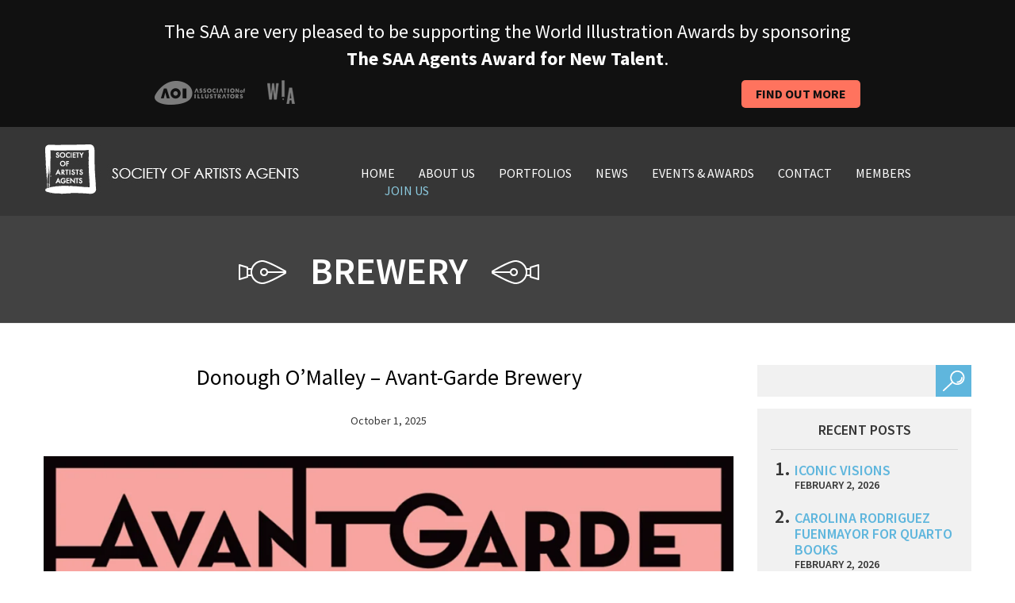

--- FILE ---
content_type: text/html; charset=UTF-8
request_url: https://saahub.com/tag/brewery/
body_size: 13234
content:
<!DOCTYPE html>
<html lang="en-GB">
<head>
<meta charset="UTF-8">
<meta name="viewport" content="width=device-width, initial-scale=1">
<title>
brewery Archives - SAA HubSAA Hub</title>
<link rel="profile" href="https://gmpg.org/xfn/11">
<link rel="pingback" href="https://saahub.com/xmlrpc.php">
<meta name='robots' content='noindex, follow' />

	<!-- This site is optimized with the Yoast SEO plugin v26.6 - https://yoast.com/wordpress/plugins/seo/ -->
	<title>brewery Archives - SAA Hub</title>
	<meta property="og:locale" content="en_GB" />
	<meta property="og:type" content="article" />
	<meta property="og:title" content="brewery Archives - SAA Hub" />
	<meta property="og:url" content="https://saahub.com/tag/brewery/" />
	<meta property="og:site_name" content="SAA Hub" />
	<script type="application/ld+json" class="yoast-schema-graph">{"@context":"https://schema.org","@graph":[{"@type":"CollectionPage","@id":"https://saahub.com/tag/brewery/","url":"https://saahub.com/tag/brewery/","name":"brewery Archives - SAA Hub","isPartOf":{"@id":"https://saahub.com/#website"},"primaryImageOfPage":{"@id":"https://saahub.com/tag/brewery/#primaryimage"},"image":{"@id":"https://saahub.com/tag/brewery/#primaryimage"},"thumbnailUrl":"https://saahub.com/wp-content/uploads/2025/10/blog_6662_638937954635368287.jpg","breadcrumb":{"@id":"https://saahub.com/tag/brewery/#breadcrumb"},"inLanguage":"en-GB"},{"@type":"ImageObject","inLanguage":"en-GB","@id":"https://saahub.com/tag/brewery/#primaryimage","url":"https://saahub.com/wp-content/uploads/2025/10/blog_6662_638937954635368287.jpg","contentUrl":"https://saahub.com/wp-content/uploads/2025/10/blog_6662_638937954635368287.jpg","width":1200,"height":1836,"caption":"Donough O&#8217;Malley &#8211; Avant-Garde Brewery (Design Projects, Illustration Ltd, illustrator)"},{"@type":"BreadcrumbList","@id":"https://saahub.com/tag/brewery/#breadcrumb","itemListElement":[{"@type":"ListItem","position":1,"name":"Home","item":"https://saahub.com/"},{"@type":"ListItem","position":2,"name":"brewery"}]},{"@type":"WebSite","@id":"https://saahub.com/#website","url":"https://saahub.com/","name":"The Society of Artists Agents","description":"Our aim is to promote the use of quality illustration and encourage the very highest standards of professionalism for the mutual benefit of clients, illustrators and agents.","publisher":{"@id":"https://saahub.com/#organization"},"potentialAction":[{"@type":"SearchAction","target":{"@type":"EntryPoint","urlTemplate":"https://saahub.com/?s={search_term_string}"},"query-input":{"@type":"PropertyValueSpecification","valueRequired":true,"valueName":"search_term_string"}}],"inLanguage":"en-GB"},{"@type":"Organization","@id":"https://saahub.com/#organization","name":"The Society of Artists' Agents - SAA","alternateName":"SAA","url":"https://saahub.com/","logo":{"@type":"ImageObject","inLanguage":"en-GB","@id":"https://saahub.com/#/schema/logo/image/","url":"https://saahub.com/wp-content/uploads/2022/03/logo-1.jpg","contentUrl":"https://saahub.com/wp-content/uploads/2022/03/logo-1.jpg","width":322,"height":63,"caption":"The Society of Artists' Agents - SAA"},"image":{"@id":"https://saahub.com/#/schema/logo/image/"},"sameAs":["https://www.facebook.com/pages/Society-Of-Artists-Agents-SAA/220072721355806","https://x.com/SaaAgents"]}]}</script>
	<!-- / Yoast SEO plugin. -->


<link rel='dns-prefetch' href='//fonts.googleapis.com' />
<link rel="alternate" type="application/rss+xml" title="SAA Hub &raquo; Feed" href="https://saahub.com/feed/" />
<link rel="alternate" type="application/rss+xml" title="SAA Hub &raquo; Comments Feed" href="https://saahub.com/comments/feed/" />
<link rel="alternate" type="application/rss+xml" title="SAA Hub &raquo; brewery Tag Feed" href="https://saahub.com/tag/brewery/feed/" />
<style id='wp-img-auto-sizes-contain-inline-css' type='text/css'>
img:is([sizes=auto i],[sizes^="auto," i]){contain-intrinsic-size:3000px 1500px}
/*# sourceURL=wp-img-auto-sizes-contain-inline-css */
</style>
<link rel='stylesheet' id='envira-tags-tags-frontend-css' href='https://saahub.com/wp-content/plugins/envira-tags/assets/css/frontend.css?ver=1.13.1' type='text/css' media='all' />

<style id='wp-emoji-styles-inline-css' type='text/css'>

	img.wp-smiley, img.emoji {
		display: inline !important;
		border: none !important;
		box-shadow: none !important;
		height: 1em !important;
		width: 1em !important;
		margin: 0 0.07em !important;
		vertical-align: -0.1em !important;
		background: none !important;
		padding: 0 !important;
	}
/*# sourceURL=wp-emoji-styles-inline-css */
</style>
<link rel='stylesheet' id='wp-block-library-css' href='https://saahub.com/wp-includes/css/dist/block-library/style.min.css?ver=6.9' type='text/css' media='all' />
<style id='wp-block-library-inline-css' type='text/css'>
/*wp_block_styles_on_demand_placeholder:69810352e75af*/
/*# sourceURL=wp-block-library-inline-css */
</style>
<style id='classic-theme-styles-inline-css' type='text/css'>
/*! This file is auto-generated */
.wp-block-button__link{color:#fff;background-color:#32373c;border-radius:9999px;box-shadow:none;text-decoration:none;padding:calc(.667em + 2px) calc(1.333em + 2px);font-size:1.125em}.wp-block-file__button{background:#32373c;color:#fff;text-decoration:none}
/*# sourceURL=/wp-includes/css/classic-themes.min.css */
</style>
<link rel='stylesheet' id='contact-form-7-css' href='https://saahub.com/wp-content/plugins/contact-form-7/includes/css/styles.css?ver=6.1.4' type='text/css' media='all' />
<link rel='stylesheet' id='page-list-style-css' href='https://saahub.com/wp-content/plugins/page-list/css/page-list.css?ver=5.9' type='text/css' media='all' />
<link rel='stylesheet' id='normalize-css' href='https://saahub.com/wp-content/themes/sa/assets/stylesheets/normalize.css?ver=6.9' type='text/css' media='all' />
<link rel='stylesheet' id='grid-css' href='https://saahub.com/wp-content/themes/sa/assets/stylesheets/grid.min.css?ver=6.9' type='text/css' media='all' />
<link rel='stylesheet' id='carousel-css' href='https://saahub.com/wp-content/themes/sa/assets/stylesheets/owl.carousel.css?ver=6.9' type='text/css' media='all' />
<link rel='stylesheet' id='transitions-css' href='https://saahub.com/wp-content/themes/sa/assets/stylesheets/owl.transitions.css?ver=6.9' type='text/css' media='all' />
<link rel='stylesheet' id='fonts-css' href='https://fonts.googleapis.com/css?family=Source+Sans+Pro%3A400%2C200%2C200italic%2C300%2C300italic%2C400italic%2C600%2C600italic%2C700%2C700italic%2C900%2C900italic&#038;ver=6.9' type='text/css' media='all' />
<link rel='stylesheet' id='mosart-style-css' href='https://saahub.com/wp-content/themes/sa/style.css?ver=6.9' type='text/css' media='all' />
<link rel='stylesheet' id='ws-plugin--s2member-css' href='https://saahub.com/wp-content/plugins/s2member/s2member-o.php?ws_plugin__s2member_css=1&#038;qcABC=1&#038;ver=260101-2172382657' type='text/css' media='all' />
<script type="text/javascript" src="https://saahub.com/wp-content/themes/sa/assets/javascripts/vendor/head.core.min.js?ver=6.9" id="HeadJs-js"></script>
<script type="text/javascript" src="https://saahub.com/wp-includes/js/jquery/jquery.min.js?ver=3.7.1" id="jquery-core-js"></script>
<script type="text/javascript" src="https://saahub.com/wp-includes/js/jquery/jquery-migrate.min.js?ver=3.4.1" id="jquery-migrate-js"></script>
<link rel="https://api.w.org/" href="https://saahub.com/wp-json/" /><link rel="alternate" title="JSON" type="application/json" href="https://saahub.com/wp-json/wp/v2/tags/2206" /><link rel="EditURI" type="application/rsd+xml" title="RSD" href="https://saahub.com/xmlrpc.php?rsd" />
<noscript><style>.lazyload[data-src]{display:none !important;}</style></noscript><style>.lazyload{background-image:none !important;}.lazyload:before{background-image:none !important;}</style>		<style type="text/css" id="wp-custom-css">
			ul.fg-thumbail-selection li:last-child {display:none!important;}



.envira-gallery-wrap .envira-album-public, 
.envira-gallery-wrap .envira-gallery-public {
    margin: 20px 0!important;
}


.page-members-portfolios .clients {
	display: none;
}

.envira-gallery-wrap .envira-pagination {
	text-align: center;
	margin-top:50px;
}

.envira-gallery-wrap .envira-pagination a.page-numbers {
   font-size: 20px;
	 margin-right: 10px;
}

.page-numbers.current, .page-numbers.next, .page-numbers.prev {
   font-size: 20px;
   margin-right: 10px;
}


.envira-caption {
   font-weight: 500!important;
}

.envirabox-theme-base .envirabox-caption-wrap .envirabox-caption, .envirabox-theme-base .envirabox-caption-wrap .envirabox-title {
	font-size: 18px!important;
}

.envira-pagination br {
display: none !important;
}
		</style>
		
<script src="https://kit.fontawesome.com/ba0c823708.js" crossorigin="anonymous"></script>

<script>
  (function(i,s,o,g,r,a,m){i['GoogleAnalyticsObject']=r;i[r]=i[r]||function(){
  (i[r].q=i[r].q||[]).push(arguments)},i[r].l=1*new Date();a=s.createElement(o),
  m=s.getElementsByTagName(o)[0];a.async=1;a.src=g;m.parentNode.insertBefore(a,m)
  })(window,document,'script','//www.google-analytics.com/analytics.js','ga');

  ga('create', 'UA-4026448-1', 'auto');
  ga('send', 'pageview');

</script>
</head>

<body class="archive tag tag-brewery tag-2206 wp-theme-sa post-donough-omalley-avant-garde-brewery">
<!--[if lt IE 7]>
	<p class="chromeframe">You are using an <strong>outdated</strong> browser. Please <a href="http://browsehappy.com/">upgrade your browser</a> or <a href="http://www.google.com/chromeframe/?redirect=true">activate Google Chrome Frame</a> to improve your experience.</p>
	<![endif]--> 

<!-- Container -->
<div id="container">

<!--banner-->
<div id="top-banner">
  <div class="container">
    <div class="row">
      
  <div class="col-md-12 col-sm-12 col-xs-12">
  <p>The SAA are very pleased to be supporting the World Illustration Awards by sponsoring <strong>The SAA Agents Award for New Talent</strong>. </p>
  </div>


  <div class="col-md-6 col-sm-6 col-xs-6 col-xxs"><img src="[data-uri]" data-src="https://saahub.com/wp-content/themes/sa/assets/images/award-logos.png" decoding="async" class="lazyload" data-eio-rwidth="177" data-eio-rheight="31"><noscript><img src="https://saahub.com/wp-content/themes/sa/assets/images/award-logos.png" data-eio="l"></noscript></div>
  <div class="col-md-6 col-sm-6 col-xs-6 col-xxs" ><a href="https://saahub.com/category/wia-awards/" class="award-button">Find out more</a></div>

    </div>
  </div>
</div>
<!--/banner-->

<!-- Header -->
<header id="header">
  <div class="container">
    <div class="row">
      <div class="col-md-4 col-sm-3 col-xs-4"> 
        <!-- Logo -->
        <div class="logo">
          <h1><a href="https://saahub.com" title="SAA Hub" rel="home" ><img src="[data-uri]" class="hidden-xs lazyload" alt="logo" data-src="https://saahub.com/wp-content/themes/sa/assets/images/logo.jpg" decoding="async" data-eio-rwidth="322" data-eio-rheight="63"><noscript><img src="https://saahub.com/wp-content/themes/sa/assets/images/logo.jpg" class="hidden-xs" alt="logo" data-eio="l"></noscript><img src="[data-uri]" class="visible-xs lazyload" alt="logo" data-src="https://saahub.com/wp-content/themes/sa/assets/images/logo1.jpg" decoding="async" data-eio-rwidth="66" data-eio-rheight="63"><noscript><img src="https://saahub.com/wp-content/themes/sa/assets/images/logo1.jpg" class="visible-xs" alt="logo" data-eio="l"></noscript></a></h1>
        </div>
        <!-- /Logo --> 
      </div>
      <div class="col-md-8 col-sm-9 col-xs-8"><!-- Main Navigation -->
        <nav id="main-navigation">
          <ul id="menu-menu-1" class="group"><li id="menu-item-67" class="menu-item menu-item-type-post_type menu-item-object-page menu-item-home menu-item-67"><a href="https://saahub.com/">Home</a></li>
<li id="menu-item-68" class="menu-item menu-item-type-post_type menu-item-object-page menu-item-68"><a href="https://saahub.com/about-us/">About us</a></li>
<li id="menu-item-27630" class="menu-item menu-item-type-post_type menu-item-object-page menu-item-27630"><a href="https://saahub.com/our-members/">Portfolios</a></li>
<li id="menu-item-72" class="menu-item menu-item-type-post_type menu-item-object-page current_page_parent menu-item-72"><a href="https://saahub.com/news/">News</a></li>
<li id="menu-item-74" class="menu-item menu-item-type-custom menu-item-object-custom menu-item-74"><a href="https://saahub.com/events_press">Events &#038; Awards</a></li>
<li id="menu-item-69" class="menu-item menu-item-type-post_type menu-item-object-page menu-item-69"><a href="https://saahub.com/contact/">Contact</a></li>
<li id="menu-item-18553" class="menu-item menu-item-type-post_type menu-item-object-page menu-item-18553"><a href="https://saahub.com/members-page/">MEMBERS</a></li>
<li id="menu-item-71" class="join-us menu-item menu-item-type-post_type menu-item-object-page menu-item-71"><a href="https://saahub.com/join-us/">Join Us</a></li>
</ul>          <button type="button" class="menu-btn visible-xs"></button>
        </nav>
        <!-- Main Navigation --> </div>
    </div>
  </div>
</header>
<!-- /Header --> 
<div class="page-header">
  <div class="container">
    <div class="row">
      <div class="col-md-9 col-xs-12">
        <h2><img src="[data-uri]" alt="icon" data-src="https://saahub.com/wp-content/themes/sa/assets/images/icons/icon1.png" decoding="async" class="lazyload" data-eio-rwidth="60" data-eio-rheight="30" /><noscript><img src="https://saahub.com/wp-content/themes/sa/assets/images/icons/icon1.png" alt="icon" data-eio="l" /></noscript><span>
          brewery          </span><img src="[data-uri]" alt="icon" data-src="https://saahub.com/wp-content/themes/sa/assets/images/icons/icon2.png" decoding="async" class="lazyload" data-eio-rwidth="60" data-eio-rheight="30" /><noscript><img src="https://saahub.com/wp-content/themes/sa/assets/images/icons/icon2.png" alt="icon" data-eio="l" /></noscript></h2>
      </div>
      <div class="col-md-3 col-xs-12"></div>
    </div>
  </div>
</div>
<div id="content">
  <div class="container">
    <div class="row">
      <div class="col-md-9 col-xs-12">
                <article class="post">
          <div class="entry">
            <div class="inner-wrap">
              <h2><a href="https://saahub.com/2025/10/donough-omalley-avant-garde-brewery/">
                Donough O&#8217;Malley &#8211; Avant-Garde Brewery                </a></h2>
              <span class="metadata">October 1, 2025</span>
              <div></div>
<div><img fetchpriority="high" decoding="async" width="1200" height="1836" alt="Donough O&#8217;Malley &#8211; Avant-Garde Brewery (Design Projects, Illustration Ltd, illustrator)" title="blog 6662 638937954635368287 &#8211; Donough O&#8217;Malley &#8211; Avant-Garde Brewery (Design Projects, Illustration Ltd, illustrator)" class="aligncenter size-full wp-image-28594 lazyload" src="[data-uri]"   data-src="https://saahub.com/wp-content/uploads/2025/10/blog_6662_638937954635368287.jpg.webp" data-srcset="https://saahub.com/wp-content/uploads/2025/10/blog_6662_638937954635368287.jpg.webp 1200w, https://saahub.com/wp-content/uploads/2025/10/blog_6662_638937954635368287-196x300.jpg.webp 196w, https://saahub.com/wp-content/uploads/2025/10/blog_6662_638937954635368287-669x1024.jpg.webp 669w, https://saahub.com/wp-content/uploads/2025/10/blog_6662_638937954635368287-98x150.jpg.webp 98w, https://saahub.com/wp-content/uploads/2025/10/blog_6662_638937954635368287-768x1175.jpg.webp 768w, https://saahub.com/wp-content/uploads/2025/10/blog_6662_638937954635368287-1004x1536.jpg.webp 1004w" data-sizes="auto" data-eio-rwidth="1200" data-eio-rheight="1836" /><noscript><img fetchpriority="high" decoding="async" width="1200" height="1836" alt="Donough O&#8217;Malley &#8211; Avant-Garde Brewery (Design Projects, Illustration Ltd, illustrator)" title="blog 6662 638937954635368287 &#8211; Donough O&#8217;Malley &#8211; Avant-Garde Brewery (Design Projects, Illustration Ltd, illustrator)" class="aligncenter size-full wp-image-28594" src="https://saahub.com/wp-content/uploads/2025/10/blog_6662_638937954635368287.jpg.webp" srcset="https://saahub.com/wp-content/uploads/2025/10/blog_6662_638937954635368287.jpg.webp 1200w, https://saahub.com/wp-content/uploads/2025/10/blog_6662_638937954635368287-196x300.jpg.webp 196w, https://saahub.com/wp-content/uploads/2025/10/blog_6662_638937954635368287-669x1024.jpg.webp 669w, https://saahub.com/wp-content/uploads/2025/10/blog_6662_638937954635368287-98x150.jpg.webp 98w, https://saahub.com/wp-content/uploads/2025/10/blog_6662_638937954635368287-768x1175.jpg.webp 768w, https://saahub.com/wp-content/uploads/2025/10/blog_6662_638937954635368287-1004x1536.jpg.webp 1004w" sizes="(max-width: 1200px) 100vw, 1200px" data-eio="l" /></noscript></div>
<div></div>
<div class="summary linkify"><a href="https://www.illustrationx.com/DonoughOMalley">Donough O'Malley</a> celebrates the spirit of travel for Avant-Garde Brewery.</div>
<div class="body linkify">
<p data-start="62" data-end="90">Based in England, Irish illustrator Donough, has completed his 14th beer label for Canadian craft brewery Avant-Garde.</p>
<p data-start="62" data-end="90">The new design, <em data-start="309" data-end="324">Voyager léger</em>, celebrates the spirit of adventure with a light American lager crafted for outdoorsy, adventurous drinkers.</p>
</div>
<p data-start="62" data-end="90">
<p data-start="62" data-end="90"><img decoding="async" width="925" height="1920" alt="Donough O&#8217;Malley &#8211; Avant-Garde Brewery (Design Projects, Illustration Ltd, illustrator)" title="blog 6662 638937954706149562 &#8211; Donough O&#8217;Malley &#8211; Avant-Garde Brewery (Design Projects, Illustration Ltd, illustrator)" class="aligncenter size-full wp-image-28595 lazyload" src="[data-uri]"   data-src="https://saahub.com/wp-content/uploads/2025/10/blog_6662_638937954706149562.jpg.webp" data-srcset="https://saahub.com/wp-content/uploads/2025/10/blog_6662_638937954706149562.jpg.webp 925w, https://saahub.com/wp-content/uploads/2025/10/blog_6662_638937954706149562-145x300.jpg.webp 145w, https://saahub.com/wp-content/uploads/2025/10/blog_6662_638937954706149562-493x1024.jpg.webp 493w, https://saahub.com/wp-content/uploads/2025/10/blog_6662_638937954706149562-72x150.jpg.webp 72w, https://saahub.com/wp-content/uploads/2025/10/blog_6662_638937954706149562-768x1594.jpg.webp 768w, https://saahub.com/wp-content/uploads/2025/10/blog_6662_638937954706149562-740x1536.jpg.webp 740w" data-sizes="auto" data-eio-rwidth="925" data-eio-rheight="1920" /><noscript><img decoding="async" width="925" height="1920" alt="Donough O&#8217;Malley &#8211; Avant-Garde Brewery (Design Projects, Illustration Ltd, illustrator)" title="blog 6662 638937954706149562 &#8211; Donough O&#8217;Malley &#8211; Avant-Garde Brewery (Design Projects, Illustration Ltd, illustrator)" class="aligncenter size-full wp-image-28595" src="https://saahub.com/wp-content/uploads/2025/10/blog_6662_638937954706149562.jpg.webp" srcset="https://saahub.com/wp-content/uploads/2025/10/blog_6662_638937954706149562.jpg.webp 925w, https://saahub.com/wp-content/uploads/2025/10/blog_6662_638937954706149562-145x300.jpg.webp 145w, https://saahub.com/wp-content/uploads/2025/10/blog_6662_638937954706149562-493x1024.jpg.webp 493w, https://saahub.com/wp-content/uploads/2025/10/blog_6662_638937954706149562-72x150.jpg.webp 72w, https://saahub.com/wp-content/uploads/2025/10/blog_6662_638937954706149562-768x1594.jpg.webp 768w, https://saahub.com/wp-content/uploads/2025/10/blog_6662_638937954706149562-740x1536.jpg.webp 740w" sizes="(max-width: 925px) 100vw, 925px" data-eio="l" /></noscript></p>
<p data-start="62" data-end="90">
<div class="body linkify">
<p data-start="62" data-end="90">Donough’s artwork brings a playful yet sophisticated touch that complements the brewery’s existing range, visually capturing the brand’s adventurous ethos while appealing to a discerning craft beer audience across Canada.</p>
</div>
            </div>
          </div>
          <footer>
            <p class="tags"><i class="icon">&nbsp;</i>
              Tags: <a href="https://saahub.com/tag/brewery/" rel="tag">brewery</a>, <a href="https://saahub.com/tag/design/" rel="tag">design</a>, <a href="https://saahub.com/tag/digital/" rel="tag">digital</a>, <a href="https://saahub.com/tag/illustration/" rel="tag">illustration</a>, <a href="https://saahub.com/tag/illustrator/" rel="tag">illustrator</a>, <a href="https://saahub.com/tag/packaging/" rel="tag">packaging</a>            </p>
            <p>Posted in
              <a href="https://saahub.com/category/saa-projects/design-saa-projects/" rel="category tag">Design Projects</a>, <a href="https://saahub.com/category/uncategorized/" rel="category tag">General News</a>, <a href="https://saahub.com/category/saa-member-agents/illustration-ltd/" rel="category tag">Illustration Ltd</a>, <a href="https://saahub.com/category/illustrator/" rel="category tag">illustrator</a>              | <a href="https://saahub.com/2025/10/donough-omalley-avant-garde-brewery/">Leave a Comment »</a></p>
          </footer>
        </article>
                <article class="post">
          <div class="entry">
            <div class="inner-wrap">
              <h2><a href="https://saahub.com/2015/06/steward-easton-label-and-mural-for-twisted-barrel-ale/">
                Steward Easton label and mural for twisted barrel ale                </a></h2>
              <span class="metadata">June 30, 2015</span>
              <div>
<div>
<div>
<p style="text-align: center;">The mural on the wall is on the outside of the brewery Twisted Barrel Ale. It's a new brewery which has just opened up in Coventry. The imagery on the wall was drawn from an open brief- they wanted a representation of Coventry. Stewart chose to use the story of Lady Godiva and Peeping Tom to depict for the wall painting.</p>
<p style="text-align: center;">
</div>
</div>
<p><a href="https://saahub.com/wp-content/uploads/2015/06/CIFd_A4WsAAQFhM.jpg"><img decoding="async" alt="Steward Easton label and mural for twisted barrel ale (Artist Partners Ltd, Design Projects, illustrator)" title="CIFd_A4WsAAQFhM - Steward Easton label and mural for twisted barrel ale (Artist Partners Ltd, Design Projects, illustrator)" class="aligncenter wp-image-6173  lazyload" src="[data-uri]" width="448" height="597"   data-src="https://saahub.com/wp-content/uploads/2015/06/CIFd_A4WsAAQFhM.jpg" data-srcset="https://saahub.com/wp-content/uploads/2015/06/CIFd_A4WsAAQFhM.jpg 600w, https://saahub.com/wp-content/uploads/2015/06/CIFd_A4WsAAQFhM-225x300.jpg 225w" data-sizes="auto" data-eio-rwidth="600" data-eio-rheight="800" /><noscript><img decoding="async" alt="Steward Easton label and mural for twisted barrel ale (Artist Partners Ltd, Design Projects, illustrator)" title="CIFd_A4WsAAQFhM - Steward Easton label and mural for twisted barrel ale (Artist Partners Ltd, Design Projects, illustrator)" class="aligncenter wp-image-6173 " src="https://saahub.com/wp-content/uploads/2015/06/CIFd_A4WsAAQFhM.jpg" width="448" height="597" srcset="https://saahub.com/wp-content/uploads/2015/06/CIFd_A4WsAAQFhM.jpg 600w, https://saahub.com/wp-content/uploads/2015/06/CIFd_A4WsAAQFhM-225x300.jpg 225w" sizes="(max-width: 448px) 100vw, 448px" data-eio="l" /></noscript></a></p>
<div>
<p style="text-align: center;">Prior to the bombing during the blitz,  Coventry was a real pretty city with a vast amount of Tudor buildings. After the war the council pulled what was left down with a view of rebuilding it and making it a modern town -  but it was never finished.  As a reference to this Stewart have drawn lots of tudor style buildings based on the remaining ones in Coventry.<br />
The labels design was once again an open brief, though  Stewart needed to have connections with Coventry.</p>
<div></div>
</div>
<p style="text-align: center;"><a href="https://saahub.com/wp-content/uploads/2015/06/CH9wTsWWEAAi3Fk.jpg"><img decoding="async" alt="Steward Easton label and mural for twisted barrel ale (Artist Partners Ltd, Design Projects, illustrator)" title="CH9wTsWWEAAi3Fk - Steward Easton label and mural for twisted barrel ale (Artist Partners Ltd, Design Projects, illustrator)" class="wp-image-6172 aligncenter lazyload" src="[data-uri]" width="407" height="543"   data-src="https://saahub.com/wp-content/uploads/2015/06/CH9wTsWWEAAi3Fk.jpg" data-srcset="https://saahub.com/wp-content/uploads/2015/06/CH9wTsWWEAAi3Fk.jpg 600w, https://saahub.com/wp-content/uploads/2015/06/CH9wTsWWEAAi3Fk-225x300.jpg 225w" data-sizes="auto" data-eio-rwidth="600" data-eio-rheight="800" /><noscript><img decoding="async" alt="Steward Easton label and mural for twisted barrel ale (Artist Partners Ltd, Design Projects, illustrator)" title="CH9wTsWWEAAi3Fk - Steward Easton label and mural for twisted barrel ale (Artist Partners Ltd, Design Projects, illustrator)" class="  wp-image-6172 aligncenter" src="https://saahub.com/wp-content/uploads/2015/06/CH9wTsWWEAAi3Fk.jpg" width="407" height="543" srcset="https://saahub.com/wp-content/uploads/2015/06/CH9wTsWWEAAi3Fk.jpg 600w, https://saahub.com/wp-content/uploads/2015/06/CH9wTsWWEAAi3Fk-225x300.jpg 225w" sizes="(max-width: 407px) 100vw, 407px" data-eio="l" /></noscript></a></p>
</div>
<p style="text-align: center;">
<p style="text-align: center;">On the label design you will see the Tudor buildings, Coventry's three spires, doves (as a reference to Coventry being a city of peace and reconciliation). I drew a lad and a lass in celebration of the tag line 'more folk than punk' from the brewery.</p>
<p style="text-align: center;">
<p style="text-align: center;">For more of Stewart's lovely work please go to the Artist Partners website.</p>
<p style="text-align: center;"><a href="https://www.artistpartners.com/portfolios/stewart_easton/index.html">Steward Easton</a> is represented by <a href="https://www.artistpartners.com">Artist Partners</a></p>
<p>&nbsp;</p>
            </div>
          </div>
          <footer>
            <p class="tags"><i class="icon">&nbsp;</i>
              Tags: <a href="https://saahub.com/tag/ale/" rel="tag">ale</a>, <a href="https://saahub.com/tag/branding/" rel="tag">branding</a>, <a href="https://saahub.com/tag/brewery/" rel="tag">brewery</a>, <a href="https://saahub.com/tag/design/" rel="tag">design</a>, <a href="https://saahub.com/tag/folk/" rel="tag">folk</a>, <a href="https://saahub.com/tag/illstration/" rel="tag">illstration</a>, <a href="https://saahub.com/tag/illustrator/" rel="tag">illustrator</a>, <a href="https://saahub.com/tag/mural/" rel="tag">mural</a>, <a href="https://saahub.com/tag/wall-mural/" rel="tag">wall mural</a>, <a href="https://saahub.com/tag/wall-painting/" rel="tag">wall painting</a>            </p>
            <p>Posted in
              <a href="https://saahub.com/category/saa-member-agents/artist-partners-ltd/" rel="category tag">Artist Partners Ltd</a>, <a href="https://saahub.com/category/saa-projects/design-saa-projects/" rel="category tag">Design Projects</a>, <a href="https://saahub.com/category/illustrator/" rel="category tag">illustrator</a>              | <a href="https://saahub.com/2015/06/steward-easton-label-and-mural-for-twisted-barrel-ale/">Leave a Comment »</a></p>
          </footer>
        </article>
                <!-- Pagination -->
        <div class="navigation group">
          <div class="previous">
                      </div>
          <div class="next">
                      </div>
           
        </div>
        <!-- /Pagination --> 
      </div>
      <div class="col-md-3 col-xs-12">
        <div id="search-2" class="widget widget_search"><!-- Search -->
<form action="#" method="get" action="https://saahub.com" role="search">
<p class="group">
  <input type="text" value="" name="s" />
  <input type="submit" value="" />
</p>
</form>
<!-- /Search --> 

</div>
		<div id="recent-posts-2" class="widget widget_recent_entries">
		<h2 class="widget-title">Recent Posts</h2>
		<ul>
											<li>
					<a href="https://saahub.com/2026/02/iconic-visions/">Iconic Visions</a>
											<span class="post-date">February 2, 2026</span>
									</li>
											<li>
					<a href="https://saahub.com/2026/02/carolina-rodriguez-fuenmayor-for-quarto-books/">Carolina Rodriguez Fuenmayor for Quarto Books</a>
											<span class="post-date">February 2, 2026</span>
									</li>
											<li>
					<a href="https://saahub.com/2026/01/hao-hao-harpercollins/">Hao Hao &#8211; HarperCollins</a>
											<span class="post-date">January 30, 2026</span>
									</li>
											<li>
					<a href="https://saahub.com/2026/01/carol-rempto-tv-satellite-week/">Carol Rempto &#8211; TV &#038; Satellite Week</a>
											<span class="post-date">January 30, 2026</span>
									</li>
					</ul>

		</div><div id="categories-2" class="widget widget_categories"><h2 class="widget-title">Categories</h2>
			<ul>
					<li class="cat-item cat-item-2022"><a href="https://saahub.com/category/interviews/">Agency Interviews</a> (37)
</li>
	<li class="cat-item cat-item-2417"><a href="https://saahub.com/category/art-licensing/">art licensing</a> (1)
</li>
	<li class="cat-item cat-item-2023"><a href="https://saahub.com/category/awards/">Awards</a> (105)
</li>
	<li class="cat-item cat-item-2501"><a href="https://saahub.com/category/editorial/">editorial</a> (226)
</li>
	<li class="cat-item cat-item-1909"><a href="https://saahub.com/category/events-2/">Events</a> (127)
</li>
	<li class="cat-item cat-item-2031"><a href="https://saahub.com/category/exhibitions/">Exhibitions</a> (50)
</li>
	<li class="cat-item cat-item-1"><a href="https://saahub.com/category/uncategorized/">General News</a> (3,507)
</li>
	<li class="cat-item cat-item-7"><a href="https://saahub.com/category/illustrator/">illustrator</a> (2,630)
</li>
	<li class="cat-item cat-item-2030"><a href="https://saahub.com/category/industry-news/">Industry News</a> (29)
</li>
	<li class="cat-item cat-item-2931"><a href="https://saahub.com/category/publishing/">publishing</a> (265)
</li>
	<li class="cat-item cat-item-2032"><a href="https://saahub.com/category/saa-member-agents/">SAA Member Agents</a> (2,399)
<ul class='children'>
	<li class="cat-item cat-item-2034"><a href="https://saahub.com/category/saa-member-agents/arena-illustration/">Arena Illustration</a> (275)
</li>
	<li class="cat-item cat-item-2033"><a href="https://saahub.com/category/saa-member-agents/artist-partners-ltd/">Artist Partners Ltd</a> (261)
</li>
	<li class="cat-item cat-item-2035"><a href="https://saahub.com/category/saa-member-agents/bright-group/">Bright Group</a> (193)
</li>
	<li class="cat-item cat-item-2042"><a href="https://saahub.com/category/saa-member-agents/debut-art/">Debut Art</a> (258)
</li>
	<li class="cat-item cat-item-2036"><a href="https://saahub.com/category/saa-member-agents/illustration-ltd/">Illustration Ltd</a> (277)
</li>
	<li class="cat-item cat-item-2185"><a href="https://saahub.com/category/saa-member-agents/lipstick-illustration/">Lipstick of London</a> (177)
</li>
	<li class="cat-item cat-item-2186"><a href="https://saahub.com/category/saa-member-agents/lipstick-of-london/">Lipstick of London</a> (50)
</li>
	<li class="cat-item cat-item-2039"><a href="https://saahub.com/category/saa-member-agents/meiklejohn/">Meiklejohn</a> (203)
</li>
	<li class="cat-item cat-item-2500"><a href="https://saahub.com/category/saa-member-agents/nb-illustration/">NB Illustration</a> (211)
</li>
	<li class="cat-item cat-item-2040"><a href="https://saahub.com/category/saa-member-agents/new-division/">New Division</a> (54)
</li>
	<li class="cat-item cat-item-2038"><a href="https://saahub.com/category/saa-member-agents/phosphor-art/">Phosphor Art</a> (257)
</li>
	<li class="cat-item cat-item-2704"><a href="https://saahub.com/category/saa-member-agents/the-artworks-saa-member-agents/">The Artworks</a> (200)
</li>
</ul>
</li>
	<li class="cat-item cat-item-2041"><a href="https://saahub.com/category/saa-projects/">SAA Projects</a> (1,110)
<ul class='children'>
	<li class="cat-item cat-item-2024"><a href="https://saahub.com/category/saa-projects/advertising-campaigns/">Advertising Campaigns</a> (243)
</li>
	<li class="cat-item cat-item-2029"><a href="https://saahub.com/category/saa-projects/animation-motion-graphics/">Animation/Motion Graphics</a> (67)
</li>
	<li class="cat-item cat-item-2026"><a href="https://saahub.com/category/saa-projects/childrens-books-saa-member-news/">Children’s Books</a> (218)
</li>
	<li class="cat-item cat-item-2025"><a href="https://saahub.com/category/saa-projects/design-saa-projects/">Design Projects</a> (363)
</li>
	<li class="cat-item cat-item-2028"><a href="https://saahub.com/category/saa-projects/editorial-saa-projects/">Editorial Commissions</a> (202)
</li>
	<li class="cat-item cat-item-2416"><a href="https://saahub.com/category/saa-projects/licensing/">Licensing</a> (18)
</li>
	<li class="cat-item cat-item-2027"><a href="https://saahub.com/category/saa-projects/publishing-jobs/">Publishing Jobs</a> (284)
</li>
</ul>
</li>
	<li class="cat-item cat-item-3124"><a href="https://saahub.com/category/wia-awards/">WIA Awards</a> (17)
</li>
			</ul>

			</div><div id="tag_cloud-2" class="widget widget_tag_cloud"><h2 class="widget-title">Tags</h2><div class="tagcloud"><a href="https://saahub.com/tag/adventure/" class="tag-cloud-link tag-link-33 tag-link-position-1" style="font-size: 14.342245989305pt;" aria-label="adventure (41 items)">adventure</a>
<a href="https://saahub.com/tag/advertising/" class="tag-cloud-link tag-link-35 tag-link-position-2" style="font-size: 22.641711229947pt;" aria-label="advertising (392 items)">advertising</a>
<a href="https://saahub.com/tag/animal/" class="tag-cloud-link tag-link-72 tag-link-position-3" style="font-size: 15.454545454545pt;" aria-label="animal (55 items)">animal</a>
<a href="https://saahub.com/tag/animals/" class="tag-cloud-link tag-link-74 tag-link-position-4" style="font-size: 19.475935828877pt;" aria-label="animals (166 items)">animals</a>
<a href="https://saahub.com/tag/animation/" class="tag-cloud-link tag-link-77 tag-link-position-5" style="font-size: 17.508021390374pt;" aria-label="animation (97 items)">animation</a>
<a href="https://saahub.com/tag/beauty/" class="tag-cloud-link tag-link-153 tag-link-position-6" style="font-size: 15.283422459893pt;" aria-label="beauty (53 items)">beauty</a>
<a href="https://saahub.com/tag/black-and-white/" class="tag-cloud-link tag-link-187 tag-link-position-7" style="font-size: 15.79679144385pt;" aria-label="black and white (60 items)">black and white</a>
<a href="https://saahub.com/tag/book/" class="tag-cloud-link tag-link-204 tag-link-position-8" style="font-size: 19.219251336898pt;" aria-label="book (155 items)">book</a>
<a href="https://saahub.com/tag/book-cover/" class="tag-cloud-link tag-link-205 tag-link-position-9" style="font-size: 21.44385026738pt;" aria-label="book cover (284 items)">book cover</a>
<a href="https://saahub.com/tag/children/" class="tag-cloud-link tag-link-321 tag-link-position-10" style="font-size: 19.133689839572pt;" aria-label="children (149 items)">children</a>
<a href="https://saahub.com/tag/childrens/" class="tag-cloud-link tag-link-324 tag-link-position-11" style="font-size: 15.368983957219pt;" aria-label="children&#039;s (54 items)">children&#039;s</a>
<a href="https://saahub.com/tag/childrens-book/" class="tag-cloud-link tag-link-326 tag-link-position-12" style="font-size: 23.069518716578pt;" aria-label="children&#039;s book (437 items)">children&#039;s book</a>
<a href="https://saahub.com/tag/childrens-books/" class="tag-cloud-link tag-link-327 tag-link-position-13" style="font-size: 19.304812834225pt;" aria-label="children&#039;s books (157 items)">children&#039;s books</a>
<a href="https://saahub.com/tag/christmas/" class="tag-cloud-link tag-link-341 tag-link-position-14" style="font-size: 17.336898395722pt;" aria-label="christmas (92 items)">christmas</a>
<a href="https://saahub.com/tag/cover/" class="tag-cloud-link tag-link-431 tag-link-position-15" style="font-size: 15.967914438503pt;" aria-label="cover (63 items)">cover</a>
<a href="https://saahub.com/tag/cute/" class="tag-cloud-link tag-link-451 tag-link-position-16" style="font-size: 16.994652406417pt;" aria-label="cute (85 items)">cute</a>
<a href="https://saahub.com/tag/design/" class="tag-cloud-link tag-link-5 tag-link-position-17" style="font-size: 23.754010695187pt;" aria-label="design (520 items)">design</a>
<a href="https://saahub.com/tag/digital/" class="tag-cloud-link tag-link-488 tag-link-position-18" style="font-size: 22.641711229947pt;" aria-label="digital (384 items)">digital</a>
<a href="https://saahub.com/tag/digital-illustration/" class="tag-cloud-link tag-link-491 tag-link-position-19" style="font-size: 18.363636363636pt;" aria-label="digital illustration (121 items)">digital illustration</a>
<a href="https://saahub.com/tag/editorial/" class="tag-cloud-link tag-link-547 tag-link-position-20" style="font-size: 23.92513368984pt;" aria-label="editorial (547 items)">editorial</a>
<a href="https://saahub.com/tag/fantasy/" class="tag-cloud-link tag-link-602 tag-link-position-21" style="font-size: 16.139037433155pt;" aria-label="fantasy (66 items)">fantasy</a>
<a href="https://saahub.com/tag/fashion/" class="tag-cloud-link tag-link-606 tag-link-position-22" style="font-size: 19.989304812834pt;" aria-label="fashion (190 items)">fashion</a>
<a href="https://saahub.com/tag/fiction/" class="tag-cloud-link tag-link-616 tag-link-position-23" style="font-size: 14pt;" aria-label="fiction (37 items)">fiction</a>
<a href="https://saahub.com/tag/food/" class="tag-cloud-link tag-link-654 tag-link-position-24" style="font-size: 16.395721925134pt;" aria-label="food (71 items)">food</a>
<a href="https://saahub.com/tag/humour/" class="tag-cloud-link tag-link-839 tag-link-position-25" style="font-size: 19.647058823529pt;" aria-label="humour (172 items)">humour</a>
<a href="https://saahub.com/tag/illustration/" class="tag-cloud-link tag-link-6 tag-link-position-26" style="font-size: 30pt;" aria-label="illustration (2,848 items)">illustration</a>
<a href="https://saahub.com/tag/illustrator/" class="tag-cloud-link tag-link-2285 tag-link-position-27" style="font-size: 29.914438502674pt;" aria-label="illustrator (2,776 items)">illustrator</a>
<a href="https://saahub.com/tag/illustrators/" class="tag-cloud-link tag-link-864 tag-link-position-28" style="font-size: 25.72192513369pt;" aria-label="illustrators (885 items)">illustrators</a>
<a href="https://saahub.com/tag/lettering/" class="tag-cloud-link tag-link-977 tag-link-position-29" style="font-size: 16.139037433155pt;" aria-label="lettering (66 items)">lettering</a>
<a href="https://saahub.com/tag/lifestyle/" class="tag-cloud-link tag-link-988 tag-link-position-30" style="font-size: 21.44385026738pt;" aria-label="lifestyle (283 items)">lifestyle</a>
<a href="https://saahub.com/tag/magazine/" class="tag-cloud-link tag-link-1042 tag-link-position-31" style="font-size: 20.75935828877pt;" aria-label="magazine (231 items)">magazine</a>
<a href="https://saahub.com/tag/mural/" class="tag-cloud-link tag-link-1134 tag-link-position-32" style="font-size: 16.053475935829pt;" aria-label="mural (65 items)">mural</a>
<a href="https://saahub.com/tag/music/" class="tag-cloud-link tag-link-1139 tag-link-position-33" style="font-size: 15.454545454545pt;" aria-label="music (55 items)">music</a>
<a href="https://saahub.com/tag/nature/" class="tag-cloud-link tag-link-1159 tag-link-position-34" style="font-size: 18.363636363636pt;" aria-label="nature (121 items)">nature</a>
<a href="https://saahub.com/tag/packaging/" class="tag-cloud-link tag-link-1231 tag-link-position-35" style="font-size: 19.304812834225pt;" aria-label="packaging (156 items)">packaging</a>
<a href="https://saahub.com/tag/picture-book/" class="tag-cloud-link tag-link-1298 tag-link-position-36" style="font-size: 18.192513368984pt;" aria-label="picture book (116 items)">picture book</a>
<a href="https://saahub.com/tag/picture-books/" class="tag-cloud-link tag-link-1299 tag-link-position-37" style="font-size: 15.197860962567pt;" aria-label="picture books (52 items)">picture books</a>
<a href="https://saahub.com/tag/portrait/" class="tag-cloud-link tag-link-1338 tag-link-position-38" style="font-size: 15.197860962567pt;" aria-label="portrait (51 items)">portrait</a>
<a href="https://saahub.com/tag/poster/" class="tag-cloud-link tag-link-1340 tag-link-position-39" style="font-size: 16.48128342246pt;" aria-label="poster (73 items)">poster</a>
<a href="https://saahub.com/tag/publishing/" class="tag-cloud-link tag-link-1375 tag-link-position-40" style="font-size: 25.208556149733pt;" aria-label="publishing (767 items)">publishing</a>
<a href="https://saahub.com/tag/science-fiction/" class="tag-cloud-link tag-link-1490 tag-link-position-41" style="font-size: 14pt;" aria-label="science-fiction (37 items)">science-fiction</a>
<a href="https://saahub.com/tag/sport/" class="tag-cloud-link tag-link-1599 tag-link-position-42" style="font-size: 14.427807486631pt;" aria-label="sport (42 items)">sport</a>
<a href="https://saahub.com/tag/travel/" class="tag-cloud-link tag-link-1763 tag-link-position-43" style="font-size: 14.855614973262pt;" aria-label="travel (47 items)">travel</a>
<a href="https://saahub.com/tag/typography/" class="tag-cloud-link tag-link-1782 tag-link-position-44" style="font-size: 16.566844919786pt;" aria-label="typography (75 items)">typography</a>
<a href="https://saahub.com/tag/women/" class="tag-cloud-link tag-link-1882 tag-link-position-45" style="font-size: 19.219251336898pt;" aria-label="women (153 items)">women</a></div>
</div><div id="calendar-2" class="widget widget_calendar"><div id="calendar_wrap" class="calendar_wrap"><table id="wp-calendar" class="wp-calendar-table">
	<caption>February 2026</caption>
	<thead>
	<tr>
		<th scope="col" aria-label="Monday">M</th>
		<th scope="col" aria-label="Tuesday">T</th>
		<th scope="col" aria-label="Wednesday">W</th>
		<th scope="col" aria-label="Thursday">T</th>
		<th scope="col" aria-label="Friday">F</th>
		<th scope="col" aria-label="Saturday">S</th>
		<th scope="col" aria-label="Sunday">S</th>
	</tr>
	</thead>
	<tbody>
	<tr>
		<td colspan="6" class="pad">&nbsp;</td><td>1</td>
	</tr>
	<tr>
		<td id="today"><a href="https://saahub.com/2026/02/02/" aria-label="Posts published on 2 February 2026">2</a></td><td>3</td><td>4</td><td>5</td><td>6</td><td>7</td><td>8</td>
	</tr>
	<tr>
		<td>9</td><td>10</td><td>11</td><td>12</td><td>13</td><td>14</td><td>15</td>
	</tr>
	<tr>
		<td>16</td><td>17</td><td>18</td><td>19</td><td>20</td><td>21</td><td>22</td>
	</tr>
	<tr>
		<td>23</td><td>24</td><td>25</td><td>26</td><td>27</td><td>28</td>
		<td class="pad" colspan="1">&nbsp;</td>
	</tr>
	</tbody>
	</table><nav aria-label="Previous and next months" class="wp-calendar-nav">
		<span class="wp-calendar-nav-prev"><a href="https://saahub.com/2026/01/">&laquo; Jan</a></span>
		<span class="pad">&nbsp;</span>
		<span class="wp-calendar-nav-next">&nbsp;</span>
	</nav></div></div>      </div>
    </div>
  </div>
</div>
<!-- /Content --> 
<!-- Join Us -->
<div id="join-us" class="tab-content">
  <div class="container">
    <div class="row">
      <div class="col-xs-12">
        <h2>Join the Society of Artist’s agents</h2>
        <a href="https://saahub.com/terms" class="button4">but before you do, please read our criteria for joining here</a> 
<div class="wpcf7 no-js" id="wpcf7-f7-o1" lang="en-US" dir="ltr" data-wpcf7-id="7">
<div class="screen-reader-response"><p role="status" aria-live="polite" aria-atomic="true"></p> <ul></ul></div>
<form action="/tag/brewery/#wpcf7-f7-o1" method="post" class="wpcf7-form init" aria-label="Contact form" novalidate="novalidate" data-status="init">
<fieldset class="hidden-fields-container"><input type="hidden" name="_wpcf7" value="7" /><input type="hidden" name="_wpcf7_version" value="6.1.4" /><input type="hidden" name="_wpcf7_locale" value="en_US" /><input type="hidden" name="_wpcf7_unit_tag" value="wpcf7-f7-o1" /><input type="hidden" name="_wpcf7_container_post" value="0" /><input type="hidden" name="_wpcf7_posted_data_hash" value="" />
</fieldset>
<div class="form">
	<ul class="group">
		<li class="half">
			<p><span class="wpcf7-form-control-wrap" data-name="Firstname"><input size="40" maxlength="400" class="wpcf7-form-control wpcf7-text wpcf7-validates-as-required" aria-required="true" aria-invalid="false" placeholder="First name" value="" type="text" name="Firstname" /></span>
			</p>
		</li>
		<li class="half alt">
			<p><span class="wpcf7-form-control-wrap" data-name="Lastname"><input size="40" maxlength="400" class="wpcf7-form-control wpcf7-text wpcf7-validates-as-required" aria-required="true" aria-invalid="false" placeholder="Last name" value="" type="text" name="Lastname" /></span>
			</p>
		</li>
		<li>
			<p><span class="wpcf7-form-control-wrap" data-name="Emailaddress"><input size="40" maxlength="400" class="wpcf7-form-control wpcf7-email wpcf7-text wpcf7-validates-as-email" aria-invalid="false" value="Email address" type="email" name="Emailaddress" /></span>
			</p>
		</li>
		<li>
			<p><span class="wpcf7-form-control-wrap" data-name="Companyname"><input size="40" maxlength="400" class="wpcf7-form-control wpcf7-text wpcf7-validates-as-required" aria-required="true" aria-invalid="false" placeholder="Company name" value="" type="text" name="Companyname" /></span>
			</p>
		</li>
		<li class="group">
			<p><input class="wpcf7-form-control wpcf7-submit has-spinner" type="submit" value="join" />
			</p>
		</li>
	</ul>
</div><p style="display: none !important;" class="akismet-fields-container" data-prefix="_wpcf7_ak_"><label>&#916;<textarea name="_wpcf7_ak_hp_textarea" cols="45" rows="8" maxlength="100"></textarea></label><input type="hidden" id="ak_js_1" name="_wpcf7_ak_js" value="130"/><script>document.getElementById( "ak_js_1" ).setAttribute( "value", ( new Date() ).getTime() );</script></p><div class="wpcf7-response-output" aria-hidden="true"></div>
</form>
</div>
 </div>
    </div>
  </div>
</div>
<!-- /Join Us -->
<!-- Footer -->

<footer id="footer">
  <div class="container">
    <div class="row">
      <div class="col-sm-3 col-xs-12">
        <h3>our Affiliates</h3>
        <div class="widget widget_links"><h2 class="widgettitle">Bookmarks</h2>
	<ul class='xoxo blogroll'>
<li><a href="https://www.theaoi.com" target="_blank">AOI</a></li>
<li><a href="https://www.bikinilists.com" target="_blank">Bikini Lists</a></li>
<li><a href="https://www.dandad.org" target="_blank">Design &amp; Art Direction</a></li>
<li><a href="https://www.houseofillustration.org.uk/home">House of Illustration</a></li>
<li><a href="https://www.ipa.co.uk" target="_blank">Institute of Practitioners in Advertising</a></li>
<li><a href="https://www.societyillustrators.org" target="_blank">Society of Illustrators</a></li>

	</ul>
</div>
      </div>
      <div class="col-sm-3 col-xs-12">
        <h3>Follow us</h3>
        <ul class="sociable">
          <li><a href="https://twitter.com/SaaAgents" target="_blank"><i class="icon twitter">&nbsp;</i>Twitter</a></li>
          <li><a href="https://www.facebook.com/pages/Society-Of-Artists-Agents-SAA/220072721355806" target="_blank"><i class="icon facebook">&nbsp;</i>Facebook</a></li>
          <!-- <li><a href="#"><i class="icon share">&nbsp;</i>ShareThis</a></li> -->
        </ul>
      </div>
      <div class="col-sm-6 col-xs-12">
        <div id="sign-up-form" class="form">
          <h3>Sign up for updates</h3>
          <p>Get SAA Hub news directly to your inbox. We send out industry news, and society updates once every week or so.</p>
          
<div class="wpcf7 no-js" id="wpcf7-f35-o2" lang="en-US" dir="ltr" data-wpcf7-id="35">
<div class="screen-reader-response"><p role="status" aria-live="polite" aria-atomic="true"></p> <ul></ul></div>
<form action="/tag/brewery/#wpcf7-f35-o2" method="post" class="wpcf7-form init" aria-label="Contact form" novalidate="novalidate" data-status="init">
<fieldset class="hidden-fields-container"><input type="hidden" name="_wpcf7" value="35" /><input type="hidden" name="_wpcf7_version" value="6.1.4" /><input type="hidden" name="_wpcf7_locale" value="en_US" /><input type="hidden" name="_wpcf7_unit_tag" value="wpcf7-f35-o2" /><input type="hidden" name="_wpcf7_container_post" value="0" /><input type="hidden" name="_wpcf7_posted_data_hash" value="" />
</fieldset>
<ul class="group">
	<li class="half">
		<p><span class="wpcf7-form-control-wrap" data-name="Firstname"><input size="40" maxlength="400" class="wpcf7-form-control wpcf7-text wpcf7-validates-as-required" aria-required="true" aria-invalid="false" placeholder="First name" value="" type="text" name="Firstname" /></span>
		</p>
	</li>
	<li class="half alt">
		<p><span class="wpcf7-form-control-wrap" data-name="Lastname"><input size="40" maxlength="400" class="wpcf7-form-control wpcf7-text wpcf7-validates-as-required" aria-required="true" aria-invalid="false" placeholder="Last name" value="" type="text" name="Lastname" /></span>
		</p>
	</li>
	<li class="email-field">
		<p><span class="wpcf7-form-control-wrap" data-name="Emailaddress"><input size="40" maxlength="400" class="wpcf7-form-control wpcf7-email wpcf7-validates-as-required wpcf7-text wpcf7-validates-as-email" aria-required="true" aria-invalid="false" placeholder="Email Address" value="" type="email" name="Emailaddress" /></span>
		</p>
	</li>
	<li class="group submit-field">
		<p><input class="wpcf7-form-control wpcf7-submit has-spinner" type="submit" value="send" />
		</p>
	</li>
	<li>
		<p><span class="checkbox"><br />
<span class="wpcf7-form-control-wrap" data-name="checkbox-866"><span class="wpcf7-form-control wpcf7-checkbox"><span class="wpcf7-list-item first last"><input type="checkbox" name="checkbox-866[]" value="I would like to be sent more information about joining SAA" /><span class="wpcf7-list-item-label">I would like to be sent more information about joining SAA</span></span></span></span><br />
</span>
		</p>
	</li>
</ul><p style="display: none !important;" class="akismet-fields-container" data-prefix="_wpcf7_ak_"><label>&#916;<textarea name="_wpcf7_ak_hp_textarea" cols="45" rows="8" maxlength="100"></textarea></label><input type="hidden" id="ak_js_2" name="_wpcf7_ak_js" value="78"/><script>document.getElementById( "ak_js_2" ).setAttribute( "value", ( new Date() ).getTime() );</script></p><div class="wpcf7-response-output" aria-hidden="true"></div>
</form>
</div>
 </div>
      </div>
    </div>
    <div class="row">
      <div class="col-xs-12">
        <div class="inner-footer">
          <div class="row">
            <div class="col-sm-8 col-xs-12">
              <ul id="menu-footer-menu" class="group"><li id="menu-item-163" class="menu-item menu-item-type-custom menu-item-object-custom menu-item-163"><a target="_blank" href="https://artists-bill-of-rights.org/">We support the Bill of Rights</a></li>
<li id="menu-item-164" class="menu-item menu-item-type-custom menu-item-object-custom menu-item-164"><a target="_blank" href="https://www.directoryofillustration.com/">Find us in the Directory of Illustration</a></li>
<li id="menu-item-91" class="menu-item menu-item-type-post_type menu-item-object-page menu-item-91"><a href="https://saahub.com/sitemap/">Sitemap</a></li>
<li id="menu-item-6494" class="menu-item menu-item-type-post_type menu-item-object-page menu-item-6494"><a href="https://saahub.com/members-page/">Members’ page</a></li>
</ul>            </div>
            <div class="col-sm-4 col-xs-12">
              <p> © SAA Hub 2026</p>
            </div>
          </div>
        </div>
      </div>
    </div>
  </div>
</footer>
<!-- Footer -->
</div>
<!-- /Container -->
<script type="speculationrules">
{"prefetch":[{"source":"document","where":{"and":[{"href_matches":"/*"},{"not":{"href_matches":["/wp-*.php","/wp-admin/*","/wp-content/uploads/*","/wp-content/*","/wp-content/plugins/*","/wp-content/themes/sa/*","/*\\?(.+)"]}},{"not":{"selector_matches":"a[rel~=\"nofollow\"]"}},{"not":{"selector_matches":".no-prefetch, .no-prefetch a"}}]},"eagerness":"conservative"}]}
</script>
<script type="text/javascript" id="eio-lazy-load-js-before">
/* <![CDATA[ */
var eio_lazy_vars = {"exactdn_domain":"","skip_autoscale":0,"bg_min_dpr":1.1,"threshold":0,"use_dpr":1};
//# sourceURL=eio-lazy-load-js-before
/* ]]> */
</script>
<script type="text/javascript" src="https://saahub.com/wp-content/plugins/ewww-image-optimizer/includes/lazysizes.min.js?ver=831" id="eio-lazy-load-js" async="async" data-wp-strategy="async"></script>
<script type="text/javascript" src="https://saahub.com/wp-includes/js/dist/hooks.min.js?ver=dd5603f07f9220ed27f1" id="wp-hooks-js"></script>
<script type="text/javascript" src="https://saahub.com/wp-includes/js/dist/i18n.min.js?ver=c26c3dc7bed366793375" id="wp-i18n-js"></script>
<script type="text/javascript" id="wp-i18n-js-after">
/* <![CDATA[ */
wp.i18n.setLocaleData( { 'text direction\u0004ltr': [ 'ltr' ] } );
//# sourceURL=wp-i18n-js-after
/* ]]> */
</script>
<script type="text/javascript" src="https://saahub.com/wp-content/plugins/contact-form-7/includes/swv/js/index.js?ver=6.1.4" id="swv-js"></script>
<script type="text/javascript" id="contact-form-7-js-before">
/* <![CDATA[ */
var wpcf7 = {
    "api": {
        "root": "https:\/\/saahub.com\/wp-json\/",
        "namespace": "contact-form-7\/v1"
    },
    "cached": 1
};
//# sourceURL=contact-form-7-js-before
/* ]]> */
</script>
<script type="text/javascript" src="https://saahub.com/wp-content/plugins/contact-form-7/includes/js/index.js?ver=6.1.4" id="contact-form-7-js"></script>
<script type="text/javascript" src="https://saahub.com/wp-content/themes/sa/assets/javascripts/vendor/jquery-1.10.2.min.js?ver=6.9" id="Jquery1.10.2-js"></script>
<script type="text/javascript" src="https://saahub.com/wp-content/themes/sa/assets/javascripts/vendor/jquery.cycle.all.min.js?ver=6.9" id="cycle-js"></script>
<script type="text/javascript" src="https://saahub.com/wp-content/themes/sa/assets/javascripts/vendor/jquery.ui.core.min.js?ver=6.9" id="jquery.ui.core-js"></script>
<script type="text/javascript" src="https://saahub.com/wp-content/themes/sa/assets/javascripts/vendor/jquery.ui.widget.min.js?ver=6.9" id="jquery.widget-js"></script>
<script type="text/javascript" src="https://saahub.com/wp-content/themes/sa/assets/javascripts/vendor/jquery.ui.tabs.min.js?ver=6.9" id="jquery.tabs-js"></script>
<script type="text/javascript" src="https://saahub.com/wp-content/themes/sa/assets/javascripts/vendor/owl.carousel.min.js?ver=6.9" id="jquery.owl.carousel-js"></script>
<script type="text/javascript" src="https://saahub.com/wp-content/themes/sa/assets/javascripts/main.js?ver=6.9" id="Main-script-js"></script>
<script type="text/javascript" data-cfasync="false" src="https://saahub.com/wp-content/plugins/s2member/s2member-o.php?ws_plugin__s2member_js_w_globals=1&amp;qcABC=1&amp;ver=260101-2172382657" id="ws-plugin--s2member-js"></script>
<script defer type="text/javascript" src="https://saahub.com/wp-content/plugins/akismet/_inc/akismet-frontend.js?ver=1767611458" id="akismet-frontend-js"></script>
<script id="wp-emoji-settings" type="application/json">
{"baseUrl":"https://s.w.org/images/core/emoji/17.0.2/72x72/","ext":".png","svgUrl":"https://s.w.org/images/core/emoji/17.0.2/svg/","svgExt":".svg","source":{"concatemoji":"https://saahub.com/wp-includes/js/wp-emoji-release.min.js?ver=6.9"}}
</script>
<script type="module">
/* <![CDATA[ */
/*! This file is auto-generated */
const a=JSON.parse(document.getElementById("wp-emoji-settings").textContent),o=(window._wpemojiSettings=a,"wpEmojiSettingsSupports"),s=["flag","emoji"];function i(e){try{var t={supportTests:e,timestamp:(new Date).valueOf()};sessionStorage.setItem(o,JSON.stringify(t))}catch(e){}}function c(e,t,n){e.clearRect(0,0,e.canvas.width,e.canvas.height),e.fillText(t,0,0);t=new Uint32Array(e.getImageData(0,0,e.canvas.width,e.canvas.height).data);e.clearRect(0,0,e.canvas.width,e.canvas.height),e.fillText(n,0,0);const a=new Uint32Array(e.getImageData(0,0,e.canvas.width,e.canvas.height).data);return t.every((e,t)=>e===a[t])}function p(e,t){e.clearRect(0,0,e.canvas.width,e.canvas.height),e.fillText(t,0,0);var n=e.getImageData(16,16,1,1);for(let e=0;e<n.data.length;e++)if(0!==n.data[e])return!1;return!0}function u(e,t,n,a){switch(t){case"flag":return n(e,"\ud83c\udff3\ufe0f\u200d\u26a7\ufe0f","\ud83c\udff3\ufe0f\u200b\u26a7\ufe0f")?!1:!n(e,"\ud83c\udde8\ud83c\uddf6","\ud83c\udde8\u200b\ud83c\uddf6")&&!n(e,"\ud83c\udff4\udb40\udc67\udb40\udc62\udb40\udc65\udb40\udc6e\udb40\udc67\udb40\udc7f","\ud83c\udff4\u200b\udb40\udc67\u200b\udb40\udc62\u200b\udb40\udc65\u200b\udb40\udc6e\u200b\udb40\udc67\u200b\udb40\udc7f");case"emoji":return!a(e,"\ud83e\u1fac8")}return!1}function f(e,t,n,a){let r;const o=(r="undefined"!=typeof WorkerGlobalScope&&self instanceof WorkerGlobalScope?new OffscreenCanvas(300,150):document.createElement("canvas")).getContext("2d",{willReadFrequently:!0}),s=(o.textBaseline="top",o.font="600 32px Arial",{});return e.forEach(e=>{s[e]=t(o,e,n,a)}),s}function r(e){var t=document.createElement("script");t.src=e,t.defer=!0,document.head.appendChild(t)}a.supports={everything:!0,everythingExceptFlag:!0},new Promise(t=>{let n=function(){try{var e=JSON.parse(sessionStorage.getItem(o));if("object"==typeof e&&"number"==typeof e.timestamp&&(new Date).valueOf()<e.timestamp+604800&&"object"==typeof e.supportTests)return e.supportTests}catch(e){}return null}();if(!n){if("undefined"!=typeof Worker&&"undefined"!=typeof OffscreenCanvas&&"undefined"!=typeof URL&&URL.createObjectURL&&"undefined"!=typeof Blob)try{var e="postMessage("+f.toString()+"("+[JSON.stringify(s),u.toString(),c.toString(),p.toString()].join(",")+"));",a=new Blob([e],{type:"text/javascript"});const r=new Worker(URL.createObjectURL(a),{name:"wpTestEmojiSupports"});return void(r.onmessage=e=>{i(n=e.data),r.terminate(),t(n)})}catch(e){}i(n=f(s,u,c,p))}t(n)}).then(e=>{for(const n in e)a.supports[n]=e[n],a.supports.everything=a.supports.everything&&a.supports[n],"flag"!==n&&(a.supports.everythingExceptFlag=a.supports.everythingExceptFlag&&a.supports[n]);var t;a.supports.everythingExceptFlag=a.supports.everythingExceptFlag&&!a.supports.flag,a.supports.everything||((t=a.source||{}).concatemoji?r(t.concatemoji):t.wpemoji&&t.twemoji&&(r(t.twemoji),r(t.wpemoji)))});
//# sourceURL=https://saahub.com/wp-includes/js/wp-emoji-loader.min.js
/* ]]> */
</script>
</body></html>

<!-- Page cached by LiteSpeed Cache 7.7 on 2026-02-02 20:04:35 -->